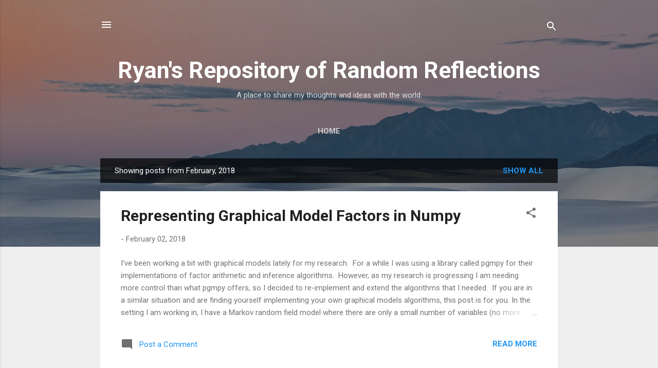

--- FILE ---
content_type: text/html; charset=UTF-8
request_url: http://www.ryanhmckenna.com/b/stats?style=BLACK_TRANSPARENT&timeRange=ALL_TIME&token=APq4FmBQ7F4kSjCCgif5AUNe7pE7vbSwziEoEj2SzZtPYRCGJtm-oqhqki03q10RMFizDws2HDYAHljFbSrW--brcUN9ZTX5xg
body_size: 261
content:
{"total":410274,"sparklineOptions":{"backgroundColor":{"fillOpacity":0.1,"fill":"#000000"},"series":[{"areaOpacity":0.3,"color":"#202020"}]},"sparklineData":[[0,10],[1,13],[2,15],[3,8],[4,17],[5,13],[6,16],[7,11],[8,8],[9,12],[10,11],[11,10],[12,13],[13,13],[14,7],[15,8],[16,13],[17,29],[18,33],[19,45],[20,31],[21,35],[22,17],[23,53],[24,9],[25,10],[26,20],[27,100],[28,32],[29,3]],"nextTickMs":102857}